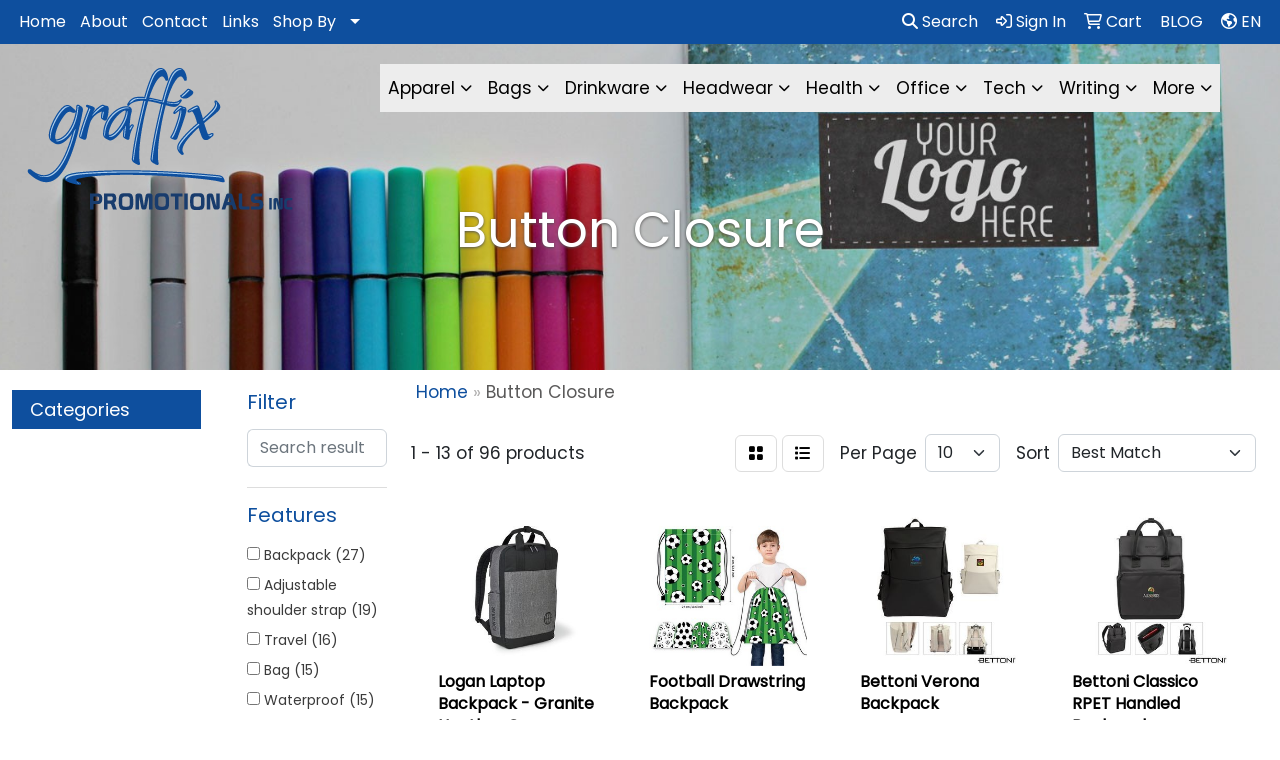

--- FILE ---
content_type: text/html
request_url: https://www.graffixpromotionals.com/ws/ws.dll/StartSrch?UID=34184&WENavID=16894408
body_size: 11285
content:
<!DOCTYPE html>
<html lang="en"><head>
<meta charset="utf-8">
<meta http-equiv="X-UA-Compatible" content="IE=edge">
<meta name="viewport" content="width=device-width, initial-scale=1">
<!-- The above 3 meta tags *must* come first in the head; any other head content must come *after* these tags -->


<link href="/distsite/styles/8/css/bootstrap.min.css" rel="stylesheet" />
<link href="https://fonts.googleapis.com/css?family=Open+Sans:400,600|Oswald:400,600" rel="stylesheet">
<link href="/distsite/styles/8/css/owl.carousel.min.css" rel="stylesheet">
<link href="/distsite/styles/8/css/nouislider.css" rel="stylesheet">
<!--<link href="/distsite/styles/8/css/menu.css" rel="stylesheet"/>-->
<link href="/distsite/styles/8/css/flexslider.css" rel="stylesheet">
<link href="/distsite/styles/8/css/all.min.css" rel="stylesheet">
<link href="/distsite/styles/8/css/slick/slick.css" rel="stylesheet"/>
<link href="/distsite/styles/8/css/lightbox/lightbox.css" rel="stylesheet"  />
<link href="/distsite/styles/8/css/yamm.css" rel="stylesheet" />
<!-- Custom styles for this theme -->
<link href="/we/we.dll/StyleSheet?UN=34184&Type=WETheme&TS=C45387.6832523148" rel="stylesheet">
<!-- Custom styles for this theme -->
<link href="/we/we.dll/StyleSheet?UN=34184&Type=WETheme-PS&TS=C45387.6832523148" rel="stylesheet">
<style>
#page-title h1 { text-shadow: 0px 1px 3px #555; }
/*----- THEME 7 LOGO SIZE -----*/
@media only screen and (min-width: 1200px) {
#mainNav > div > div.navbar-header > a > img { max-height: 135px; }
}

#footer-top > div > div > div> ul > li > a{
   color: white;
}
#footer-top > div > div > div> ul > li > a:hover{
   color: white;
}

</style>

<!-- HTML5 shim and Respond.js for IE8 support of HTML5 elements and media queries -->
<!--[if lt IE 9]>
      <script src="https://oss.maxcdn.com/html5shiv/3.7.3/html5shiv.min.js"></script>
      <script src="https://oss.maxcdn.com/respond/1.4.2/respond.min.js"></script>
    <![endif]-->

</head>

<body style="background:#fff;">


  <!-- Slide-Out Menu -->
  <div id="filter-menu" class="filter-menu">
    <button id="close-menu" class="btn-close"></button>
    <div class="menu-content">
      
<aside class="filter-sidebar">



<div class="filter-section first">
	<h2>Filter</h2>
	 <div class="input-group mb-3">
	 <input type="text" style="border-right:0;" placeholder="Search results" class="form-control text-search-within-results" name="SearchWithinResults" value="" maxlength="100" onkeyup="HandleTextFilter(event);">
	  <label class="input-group-text" style="background-color:#fff;"><a  style="display:none;" href="javascript:void(0);" class="remove-filter" data-toggle="tooltip" title="Clear" onclick="ClearTextFilter();"><i class="far fa-times" aria-hidden="true"></i> <span class="fa-sr-only">x</span></a></label>
	</div>
</div>

<a href="javascript:void(0);" class="clear-filters"  style="display:none;" onclick="ClearDrillDown();">Clear all filters</a>

<div class="filter-section"  style="display:none;">
	<h2>Categories</h2>

	<div class="filter-list">

	 

		<!-- wrapper for more filters -->
        <div class="show-filter">

		</div><!-- showfilters -->

	</div>

		<a href="#" class="show-more"  style="display:none;" >Show more</a>
</div>


<div class="filter-section" >
	<h2>Features</h2>

		<div class="filter-list">

	  		<div class="checkbox"><label><input class="filtercheckbox" type="checkbox" name="2|Backpack" ><span> Backpack (27)</span></label></div><div class="checkbox"><label><input class="filtercheckbox" type="checkbox" name="2|Adjustable shoulder strap" ><span> Adjustable shoulder strap (19)</span></label></div><div class="checkbox"><label><input class="filtercheckbox" type="checkbox" name="2|Travel" ><span> Travel (16)</span></label></div><div class="checkbox"><label><input class="filtercheckbox" type="checkbox" name="2|Bag" ><span> Bag (15)</span></label></div><div class="checkbox"><label><input class="filtercheckbox" type="checkbox" name="2|Waterproof" ><span> Waterproof (15)</span></label></div><div class="checkbox"><label><input class="filtercheckbox" type="checkbox" name="2|Canvas" ><span> Canvas (14)</span></label></div><div class="checkbox"><label><input class="filtercheckbox" type="checkbox" name="2|Laptop" ><span> Laptop (13)</span></label></div><div class="checkbox"><label><input class="filtercheckbox" type="checkbox" name="2|Durable" ><span> Durable (12)</span></label></div><div class="checkbox"><label><input class="filtercheckbox" type="checkbox" name="2|Rucksack" ><span> Rucksack (12)</span></label></div><div class="checkbox"><label><input class="filtercheckbox" type="checkbox" name="2|Large capacity" ><span> Large capacity (10)</span></label></div><div class="show-filter"><div class="checkbox"><label><input class="filtercheckbox" type="checkbox" name="2|Outdoors" ><span> Outdoors (10)</span></label></div><div class="checkbox"><label><input class="filtercheckbox" type="checkbox" name="2|School" ><span> School (10)</span></label></div><div class="checkbox"><label><input class="filtercheckbox" type="checkbox" name="2|Compartment" ><span> Compartment (9)</span></label></div><div class="checkbox"><label><input class="filtercheckbox" type="checkbox" name="2|Daypack" ><span> Daypack (9)</span></label></div><div class="checkbox"><label><input class="filtercheckbox" type="checkbox" name="2|Handle" ><span> Handle (9)</span></label></div><div class="checkbox"><label><input class="filtercheckbox" type="checkbox" name="2|Zipper" ><span> Zipper (9)</span></label></div><div class="checkbox"><label><input class="filtercheckbox" type="checkbox" name="2|Zipper closure" ><span> Zipper closure (9)</span></label></div><div class="checkbox"><label><input class="filtercheckbox" type="checkbox" name="2|Hiking" ><span> Hiking (8)</span></label></div><div class="checkbox"><label><input class="filtercheckbox" type="checkbox" name="2|Leather" ><span> Leather (8)</span></label></div><div class="checkbox"><label><input class="filtercheckbox" type="checkbox" name="2|Organizer" ><span> Organizer (8)</span></label></div><div class="checkbox"><label><input class="filtercheckbox" type="checkbox" name="2|Storage" ><span> Storage (8)</span></label></div><div class="checkbox"><label><input class="filtercheckbox" type="checkbox" name="2|Lightweight" ><span> Lightweight (7)</span></label></div><div class="checkbox"><label><input class="filtercheckbox" type="checkbox" name="2|Multi pocket" ><span> Multi pocket (7)</span></label></div><div class="checkbox"><label><input class="filtercheckbox" type="checkbox" name="2|Pu leather" ><span> Pu leather (7)</span></label></div><div class="checkbox"><label><input class="filtercheckbox" type="checkbox" name="2|Student" ><span> Student (7)</span></label></div><div class="checkbox"><label><input class="filtercheckbox" type="checkbox" name="2|Vintage" ><span> Vintage (7)</span></label></div><div class="checkbox"><label><input class="filtercheckbox" type="checkbox" name="2|Adjustable" ><span> Adjustable (6)</span></label></div><div class="checkbox"><label><input class="filtercheckbox" type="checkbox" name="2|Bookbag" ><span> Bookbag (6)</span></label></div><div class="checkbox"><label><input class="filtercheckbox" type="checkbox" name="2|Button pocket" ><span> Button pocket (6)</span></label></div><div class="checkbox"><label><input class="filtercheckbox" type="checkbox" name="2|Cotton canvas" ><span> Cotton canvas (6)</span></label></div><div class="checkbox"><label><input class="filtercheckbox" type="checkbox" name="2|Flap closure" ><span> Flap closure (6)</span></label></div><div class="checkbox"><label><input class="filtercheckbox" type="checkbox" name="2|Polyester" ><span> Polyester (6)</span></label></div><div class="checkbox"><label><input class="filtercheckbox" type="checkbox" name="2|Retro" ><span> Retro (6)</span></label></div><div class="checkbox"><label><input class="filtercheckbox" type="checkbox" name="2|Side handle" ><span> Side handle (6)</span></label></div><div class="checkbox"><label><input class="filtercheckbox" type="checkbox" name="2|Snap button" ><span> Snap button (6)</span></label></div><div class="checkbox"><label><input class="filtercheckbox" type="checkbox" name="2|Stylish" ><span> Stylish (6)</span></label></div><div class="checkbox"><label><input class="filtercheckbox" type="checkbox" name="2|Business backpack" ><span> Business backpack (5)</span></label></div><div class="checkbox"><label><input class="filtercheckbox" type="checkbox" name="2|Clip" ><span> Clip (5)</span></label></div><div class="checkbox"><label><input class="filtercheckbox" type="checkbox" name="2|Computer" ><span> Computer (5)</span></label></div><div class="checkbox"><label><input class="filtercheckbox" type="checkbox" name="2|Double strap" ><span> Double strap (5)</span></label></div><div class="checkbox"><label><input class="filtercheckbox" type="checkbox" name="2|Fold down closure" ><span> Fold down closure (5)</span></label></div><div class="checkbox"><label><input class="filtercheckbox" type="checkbox" name="2|Heavy vinyl backing" ><span> Heavy vinyl backing (5)</span></label></div><div class="checkbox"><label><input class="filtercheckbox" type="checkbox" name="2|Main compartment" ><span> Main compartment (5)</span></label></div><div class="checkbox"><label><input class="filtercheckbox" type="checkbox" name="2|Portable" ><span> Portable (5)</span></label></div><div class="checkbox"><label><input class="filtercheckbox" type="checkbox" name="2|Reusable" ><span> Reusable (5)</span></label></div><div class="checkbox"><label><input class="filtercheckbox" type="checkbox" name="2|Top handle" ><span> Top handle (5)</span></label></div><div class="checkbox"><label><input class="filtercheckbox" type="checkbox" name="2|Zippered front pocket" ><span> Zippered front pocket (5)</span></label></div><div class="checkbox"><label><input class="filtercheckbox" type="checkbox" name="2|Book" ><span> Book (4)</span></label></div><div class="checkbox"><label><input class="filtercheckbox" type="checkbox" name="2|Business" ><span> Business (4)</span></label></div><div class="checkbox"><label><input class="filtercheckbox" type="checkbox" name="2|Canvas backpack" ><span> Canvas backpack (4)</span></label></div></div>

			<!-- wrapper for more filters -->
			<div class="show-filter">

			</div><!-- showfilters -->
 		</div>
		<a href="#" class="show-more"  >Show more</a>


</div>


<div class="filter-section" >
	<h2>Colours</h2>

		<div class="filter-list">

		  	<div class="checkbox"><label><input class="filtercheckbox" type="checkbox" name="1|Black" ><span> Black (46)</span></label></div><div class="checkbox"><label><input class="filtercheckbox" type="checkbox" name="1|Gray" ><span> Gray (31)</span></label></div><div class="checkbox"><label><input class="filtercheckbox" type="checkbox" name="1|Brown" ><span> Brown (24)</span></label></div><div class="checkbox"><label><input class="filtercheckbox" type="checkbox" name="1|Blue" ><span> Blue (15)</span></label></div><div class="checkbox"><label><input class="filtercheckbox" type="checkbox" name="1|Green" ><span> Green (12)</span></label></div><div class="checkbox"><label><input class="filtercheckbox" type="checkbox" name="1|Dark gray" ><span> Dark gray (11)</span></label></div><div class="checkbox"><label><input class="filtercheckbox" type="checkbox" name="1|Gray heather" ><span> Gray heather (8)</span></label></div><div class="checkbox"><label><input class="filtercheckbox" type="checkbox" name="1|Charcoal heather" ><span> Charcoal heather (7)</span></label></div><div class="checkbox"><label><input class="filtercheckbox" type="checkbox" name="1|Dark brown" ><span> Dark brown (7)</span></label></div><div class="checkbox"><label><input class="filtercheckbox" type="checkbox" name="1|Red" ><span> Red (7)</span></label></div><div class="show-filter"><div class="checkbox"><label><input class="filtercheckbox" type="checkbox" name="1|Charcoal gray" ><span> Charcoal gray (6)</span></label></div><div class="checkbox"><label><input class="filtercheckbox" type="checkbox" name="1|Light gray" ><span> Light gray (6)</span></label></div><div class="checkbox"><label><input class="filtercheckbox" type="checkbox" name="1|Pink" ><span> Pink (6)</span></label></div><div class="checkbox"><label><input class="filtercheckbox" type="checkbox" name="1|Army green" ><span> Army green (5)</span></label></div><div class="checkbox"><label><input class="filtercheckbox" type="checkbox" name="1|Charcoal gray heather" ><span> Charcoal gray heather (4)</span></label></div><div class="checkbox"><label><input class="filtercheckbox" type="checkbox" name="1|Coffee brown" ><span> Coffee brown (4)</span></label></div><div class="checkbox"><label><input class="filtercheckbox" type="checkbox" name="1|Dark green" ><span> Dark green (4)</span></label></div><div class="checkbox"><label><input class="filtercheckbox" type="checkbox" name="1|Khaki" ><span> Khaki (4)</span></label></div><div class="checkbox"><label><input class="filtercheckbox" type="checkbox" name="1|Light brown" ><span> Light brown (4)</span></label></div><div class="checkbox"><label><input class="filtercheckbox" type="checkbox" name="1|Navy blue" ><span> Navy blue (4)</span></label></div><div class="checkbox"><label><input class="filtercheckbox" type="checkbox" name="1|Purple" ><span> Purple (4)</span></label></div><div class="checkbox"><label><input class="filtercheckbox" type="checkbox" name="1|Coffee" ><span> Coffee (3)</span></label></div><div class="checkbox"><label><input class="filtercheckbox" type="checkbox" name="1|Dark blue" ><span> Dark blue (3)</span></label></div><div class="checkbox"><label><input class="filtercheckbox" type="checkbox" name="1|Iridescent blue" ><span> Iridescent blue (3)</span></label></div><div class="checkbox"><label><input class="filtercheckbox" type="checkbox" name="1|Navy blue heather" ><span> Navy blue heather (3)</span></label></div><div class="checkbox"><label><input class="filtercheckbox" type="checkbox" name="1|Orange" ><span> Orange (3)</span></label></div><div class="checkbox"><label><input class="filtercheckbox" type="checkbox" name="1|Royal blue" ><span> Royal blue (3)</span></label></div><div class="checkbox"><label><input class="filtercheckbox" type="checkbox" name="1|Various" ><span> Various (3)</span></label></div><div class="checkbox"><label><input class="filtercheckbox" type="checkbox" name="1|Yellow" ><span> Yellow (3)</span></label></div><div class="checkbox"><label><input class="filtercheckbox" type="checkbox" name="1|Assorted" ><span> Assorted (2)</span></label></div><div class="checkbox"><label><input class="filtercheckbox" type="checkbox" name="1|Black/brown" ><span> Black/brown (2)</span></label></div><div class="checkbox"><label><input class="filtercheckbox" type="checkbox" name="1|Black/white" ><span> Black/white (2)</span></label></div><div class="checkbox"><label><input class="filtercheckbox" type="checkbox" name="1|Blue/white" ><span> Blue/white (2)</span></label></div><div class="checkbox"><label><input class="filtercheckbox" type="checkbox" name="1|Bright brown" ><span> Bright brown (2)</span></label></div><div class="checkbox"><label><input class="filtercheckbox" type="checkbox" name="1|British tan beige" ><span> British tan beige (2)</span></label></div><div class="checkbox"><label><input class="filtercheckbox" type="checkbox" name="1|Camel beige" ><span> Camel beige (2)</span></label></div><div class="checkbox"><label><input class="filtercheckbox" type="checkbox" name="1|Camouflage blue" ><span> Camouflage blue (2)</span></label></div><div class="checkbox"><label><input class="filtercheckbox" type="checkbox" name="1|Camouflage yellow" ><span> Camouflage yellow (2)</span></label></div><div class="checkbox"><label><input class="filtercheckbox" type="checkbox" name="1|Clear red" ><span> Clear red (2)</span></label></div><div class="checkbox"><label><input class="filtercheckbox" type="checkbox" name="1|Clear white" ><span> Clear white (2)</span></label></div><div class="checkbox"><label><input class="filtercheckbox" type="checkbox" name="1|Coyote brown" ><span> Coyote brown (2)</span></label></div><div class="checkbox"><label><input class="filtercheckbox" type="checkbox" name="1|Fawn beige" ><span> Fawn beige (2)</span></label></div><div class="checkbox"><label><input class="filtercheckbox" type="checkbox" name="1|Gray/brown" ><span> Gray/brown (2)</span></label></div><div class="checkbox"><label><input class="filtercheckbox" type="checkbox" name="1|Iridescent gray" ><span> Iridescent gray (2)</span></label></div><div class="checkbox"><label><input class="filtercheckbox" type="checkbox" name="1|Khaki beige/brown" ><span> Khaki beige/brown (2)</span></label></div><div class="checkbox"><label><input class="filtercheckbox" type="checkbox" name="1|Khaki tan" ><span> Khaki tan (2)</span></label></div><div class="checkbox"><label><input class="filtercheckbox" type="checkbox" name="1|Light orange" ><span> Light orange (2)</span></label></div><div class="checkbox"><label><input class="filtercheckbox" type="checkbox" name="1|Light yellow" ><span> Light yellow (2)</span></label></div><div class="checkbox"><label><input class="filtercheckbox" type="checkbox" name="1|Lime green" ><span> Lime green (2)</span></label></div><div class="checkbox"><label><input class="filtercheckbox" type="checkbox" name="1|Medium black" ><span> Medium black (2)</span></label></div></div>


			<!-- wrapper for more filters -->
			<div class="show-filter">

			</div><!-- showfilters -->

		  </div>

		<a href="#" class="show-more"  >Show more</a>
</div>


<div class="filter-section"  >
	<h2>Price Range</h2>
	<div class="filter-price-wrap">
		<div class="filter-price-inner">
			<div class="input-group">
				<span class="input-group-text input-group-text-white">$</span>
				<input type="text" class="form-control form-control-sm filter-min-prices" name="min-prices" value="" placeholder="Min" onkeyup="HandlePriceFilter(event);">
			</div>
			<div class="input-group">
				<span class="input-group-text input-group-text-white">$</span>
				<input type="text" class="form-control form-control-sm filter-max-prices" name="max-prices" value="" placeholder="Max" onkeyup="HandlePriceFilter(event);">
			</div>
		</div>
		<a href="javascript:void(0)" onclick="SetPriceFilter();" ><i class="fa-solid fa-chevron-right"></i></a>
	</div>
</div>

<div class="filter-section"   >
	<h2>Quantity</h2>
	<div class="filter-price-wrap mb-2">
		<input type="text" class="form-control form-control-sm filter-quantity" value="" placeholder="Qty" onkeyup="HandleQuantityFilter(event);">
		<a href="javascript:void(0)" onclick="SetQuantityFilter();"><i class="fa-solid fa-chevron-right"></i></a>
	</div>
</div>




	</aside>

    </div>
</div>




	<div class="container-fluid">
		<div class="row">

			<div class="col-md-3 col-lg-2">
        <div class="d-none d-md-block">
          <div id="desktop-filter">
            
<aside class="filter-sidebar">



<div class="filter-section first">
	<h2>Filter</h2>
	 <div class="input-group mb-3">
	 <input type="text" style="border-right:0;" placeholder="Search results" class="form-control text-search-within-results" name="SearchWithinResults" value="" maxlength="100" onkeyup="HandleTextFilter(event);">
	  <label class="input-group-text" style="background-color:#fff;"><a  style="display:none;" href="javascript:void(0);" class="remove-filter" data-toggle="tooltip" title="Clear" onclick="ClearTextFilter();"><i class="far fa-times" aria-hidden="true"></i> <span class="fa-sr-only">x</span></a></label>
	</div>
</div>

<a href="javascript:void(0);" class="clear-filters"  style="display:none;" onclick="ClearDrillDown();">Clear all filters</a>

<div class="filter-section"  style="display:none;">
	<h2>Categories</h2>

	<div class="filter-list">

	 

		<!-- wrapper for more filters -->
        <div class="show-filter">

		</div><!-- showfilters -->

	</div>

		<a href="#" class="show-more"  style="display:none;" >Show more</a>
</div>


<div class="filter-section" >
	<h2>Features</h2>

		<div class="filter-list">

	  		<div class="checkbox"><label><input class="filtercheckbox" type="checkbox" name="2|Backpack" ><span> Backpack (27)</span></label></div><div class="checkbox"><label><input class="filtercheckbox" type="checkbox" name="2|Adjustable shoulder strap" ><span> Adjustable shoulder strap (19)</span></label></div><div class="checkbox"><label><input class="filtercheckbox" type="checkbox" name="2|Travel" ><span> Travel (16)</span></label></div><div class="checkbox"><label><input class="filtercheckbox" type="checkbox" name="2|Bag" ><span> Bag (15)</span></label></div><div class="checkbox"><label><input class="filtercheckbox" type="checkbox" name="2|Waterproof" ><span> Waterproof (15)</span></label></div><div class="checkbox"><label><input class="filtercheckbox" type="checkbox" name="2|Canvas" ><span> Canvas (14)</span></label></div><div class="checkbox"><label><input class="filtercheckbox" type="checkbox" name="2|Laptop" ><span> Laptop (13)</span></label></div><div class="checkbox"><label><input class="filtercheckbox" type="checkbox" name="2|Durable" ><span> Durable (12)</span></label></div><div class="checkbox"><label><input class="filtercheckbox" type="checkbox" name="2|Rucksack" ><span> Rucksack (12)</span></label></div><div class="checkbox"><label><input class="filtercheckbox" type="checkbox" name="2|Large capacity" ><span> Large capacity (10)</span></label></div><div class="show-filter"><div class="checkbox"><label><input class="filtercheckbox" type="checkbox" name="2|Outdoors" ><span> Outdoors (10)</span></label></div><div class="checkbox"><label><input class="filtercheckbox" type="checkbox" name="2|School" ><span> School (10)</span></label></div><div class="checkbox"><label><input class="filtercheckbox" type="checkbox" name="2|Compartment" ><span> Compartment (9)</span></label></div><div class="checkbox"><label><input class="filtercheckbox" type="checkbox" name="2|Daypack" ><span> Daypack (9)</span></label></div><div class="checkbox"><label><input class="filtercheckbox" type="checkbox" name="2|Handle" ><span> Handle (9)</span></label></div><div class="checkbox"><label><input class="filtercheckbox" type="checkbox" name="2|Zipper" ><span> Zipper (9)</span></label></div><div class="checkbox"><label><input class="filtercheckbox" type="checkbox" name="2|Zipper closure" ><span> Zipper closure (9)</span></label></div><div class="checkbox"><label><input class="filtercheckbox" type="checkbox" name="2|Hiking" ><span> Hiking (8)</span></label></div><div class="checkbox"><label><input class="filtercheckbox" type="checkbox" name="2|Leather" ><span> Leather (8)</span></label></div><div class="checkbox"><label><input class="filtercheckbox" type="checkbox" name="2|Organizer" ><span> Organizer (8)</span></label></div><div class="checkbox"><label><input class="filtercheckbox" type="checkbox" name="2|Storage" ><span> Storage (8)</span></label></div><div class="checkbox"><label><input class="filtercheckbox" type="checkbox" name="2|Lightweight" ><span> Lightweight (7)</span></label></div><div class="checkbox"><label><input class="filtercheckbox" type="checkbox" name="2|Multi pocket" ><span> Multi pocket (7)</span></label></div><div class="checkbox"><label><input class="filtercheckbox" type="checkbox" name="2|Pu leather" ><span> Pu leather (7)</span></label></div><div class="checkbox"><label><input class="filtercheckbox" type="checkbox" name="2|Student" ><span> Student (7)</span></label></div><div class="checkbox"><label><input class="filtercheckbox" type="checkbox" name="2|Vintage" ><span> Vintage (7)</span></label></div><div class="checkbox"><label><input class="filtercheckbox" type="checkbox" name="2|Adjustable" ><span> Adjustable (6)</span></label></div><div class="checkbox"><label><input class="filtercheckbox" type="checkbox" name="2|Bookbag" ><span> Bookbag (6)</span></label></div><div class="checkbox"><label><input class="filtercheckbox" type="checkbox" name="2|Button pocket" ><span> Button pocket (6)</span></label></div><div class="checkbox"><label><input class="filtercheckbox" type="checkbox" name="2|Cotton canvas" ><span> Cotton canvas (6)</span></label></div><div class="checkbox"><label><input class="filtercheckbox" type="checkbox" name="2|Flap closure" ><span> Flap closure (6)</span></label></div><div class="checkbox"><label><input class="filtercheckbox" type="checkbox" name="2|Polyester" ><span> Polyester (6)</span></label></div><div class="checkbox"><label><input class="filtercheckbox" type="checkbox" name="2|Retro" ><span> Retro (6)</span></label></div><div class="checkbox"><label><input class="filtercheckbox" type="checkbox" name="2|Side handle" ><span> Side handle (6)</span></label></div><div class="checkbox"><label><input class="filtercheckbox" type="checkbox" name="2|Snap button" ><span> Snap button (6)</span></label></div><div class="checkbox"><label><input class="filtercheckbox" type="checkbox" name="2|Stylish" ><span> Stylish (6)</span></label></div><div class="checkbox"><label><input class="filtercheckbox" type="checkbox" name="2|Business backpack" ><span> Business backpack (5)</span></label></div><div class="checkbox"><label><input class="filtercheckbox" type="checkbox" name="2|Clip" ><span> Clip (5)</span></label></div><div class="checkbox"><label><input class="filtercheckbox" type="checkbox" name="2|Computer" ><span> Computer (5)</span></label></div><div class="checkbox"><label><input class="filtercheckbox" type="checkbox" name="2|Double strap" ><span> Double strap (5)</span></label></div><div class="checkbox"><label><input class="filtercheckbox" type="checkbox" name="2|Fold down closure" ><span> Fold down closure (5)</span></label></div><div class="checkbox"><label><input class="filtercheckbox" type="checkbox" name="2|Heavy vinyl backing" ><span> Heavy vinyl backing (5)</span></label></div><div class="checkbox"><label><input class="filtercheckbox" type="checkbox" name="2|Main compartment" ><span> Main compartment (5)</span></label></div><div class="checkbox"><label><input class="filtercheckbox" type="checkbox" name="2|Portable" ><span> Portable (5)</span></label></div><div class="checkbox"><label><input class="filtercheckbox" type="checkbox" name="2|Reusable" ><span> Reusable (5)</span></label></div><div class="checkbox"><label><input class="filtercheckbox" type="checkbox" name="2|Top handle" ><span> Top handle (5)</span></label></div><div class="checkbox"><label><input class="filtercheckbox" type="checkbox" name="2|Zippered front pocket" ><span> Zippered front pocket (5)</span></label></div><div class="checkbox"><label><input class="filtercheckbox" type="checkbox" name="2|Book" ><span> Book (4)</span></label></div><div class="checkbox"><label><input class="filtercheckbox" type="checkbox" name="2|Business" ><span> Business (4)</span></label></div><div class="checkbox"><label><input class="filtercheckbox" type="checkbox" name="2|Canvas backpack" ><span> Canvas backpack (4)</span></label></div></div>

			<!-- wrapper for more filters -->
			<div class="show-filter">

			</div><!-- showfilters -->
 		</div>
		<a href="#" class="show-more"  >Show more</a>


</div>


<div class="filter-section" >
	<h2>Colours</h2>

		<div class="filter-list">

		  	<div class="checkbox"><label><input class="filtercheckbox" type="checkbox" name="1|Black" ><span> Black (46)</span></label></div><div class="checkbox"><label><input class="filtercheckbox" type="checkbox" name="1|Gray" ><span> Gray (31)</span></label></div><div class="checkbox"><label><input class="filtercheckbox" type="checkbox" name="1|Brown" ><span> Brown (24)</span></label></div><div class="checkbox"><label><input class="filtercheckbox" type="checkbox" name="1|Blue" ><span> Blue (15)</span></label></div><div class="checkbox"><label><input class="filtercheckbox" type="checkbox" name="1|Green" ><span> Green (12)</span></label></div><div class="checkbox"><label><input class="filtercheckbox" type="checkbox" name="1|Dark gray" ><span> Dark gray (11)</span></label></div><div class="checkbox"><label><input class="filtercheckbox" type="checkbox" name="1|Gray heather" ><span> Gray heather (8)</span></label></div><div class="checkbox"><label><input class="filtercheckbox" type="checkbox" name="1|Charcoal heather" ><span> Charcoal heather (7)</span></label></div><div class="checkbox"><label><input class="filtercheckbox" type="checkbox" name="1|Dark brown" ><span> Dark brown (7)</span></label></div><div class="checkbox"><label><input class="filtercheckbox" type="checkbox" name="1|Red" ><span> Red (7)</span></label></div><div class="show-filter"><div class="checkbox"><label><input class="filtercheckbox" type="checkbox" name="1|Charcoal gray" ><span> Charcoal gray (6)</span></label></div><div class="checkbox"><label><input class="filtercheckbox" type="checkbox" name="1|Light gray" ><span> Light gray (6)</span></label></div><div class="checkbox"><label><input class="filtercheckbox" type="checkbox" name="1|Pink" ><span> Pink (6)</span></label></div><div class="checkbox"><label><input class="filtercheckbox" type="checkbox" name="1|Army green" ><span> Army green (5)</span></label></div><div class="checkbox"><label><input class="filtercheckbox" type="checkbox" name="1|Charcoal gray heather" ><span> Charcoal gray heather (4)</span></label></div><div class="checkbox"><label><input class="filtercheckbox" type="checkbox" name="1|Coffee brown" ><span> Coffee brown (4)</span></label></div><div class="checkbox"><label><input class="filtercheckbox" type="checkbox" name="1|Dark green" ><span> Dark green (4)</span></label></div><div class="checkbox"><label><input class="filtercheckbox" type="checkbox" name="1|Khaki" ><span> Khaki (4)</span></label></div><div class="checkbox"><label><input class="filtercheckbox" type="checkbox" name="1|Light brown" ><span> Light brown (4)</span></label></div><div class="checkbox"><label><input class="filtercheckbox" type="checkbox" name="1|Navy blue" ><span> Navy blue (4)</span></label></div><div class="checkbox"><label><input class="filtercheckbox" type="checkbox" name="1|Purple" ><span> Purple (4)</span></label></div><div class="checkbox"><label><input class="filtercheckbox" type="checkbox" name="1|Coffee" ><span> Coffee (3)</span></label></div><div class="checkbox"><label><input class="filtercheckbox" type="checkbox" name="1|Dark blue" ><span> Dark blue (3)</span></label></div><div class="checkbox"><label><input class="filtercheckbox" type="checkbox" name="1|Iridescent blue" ><span> Iridescent blue (3)</span></label></div><div class="checkbox"><label><input class="filtercheckbox" type="checkbox" name="1|Navy blue heather" ><span> Navy blue heather (3)</span></label></div><div class="checkbox"><label><input class="filtercheckbox" type="checkbox" name="1|Orange" ><span> Orange (3)</span></label></div><div class="checkbox"><label><input class="filtercheckbox" type="checkbox" name="1|Royal blue" ><span> Royal blue (3)</span></label></div><div class="checkbox"><label><input class="filtercheckbox" type="checkbox" name="1|Various" ><span> Various (3)</span></label></div><div class="checkbox"><label><input class="filtercheckbox" type="checkbox" name="1|Yellow" ><span> Yellow (3)</span></label></div><div class="checkbox"><label><input class="filtercheckbox" type="checkbox" name="1|Assorted" ><span> Assorted (2)</span></label></div><div class="checkbox"><label><input class="filtercheckbox" type="checkbox" name="1|Black/brown" ><span> Black/brown (2)</span></label></div><div class="checkbox"><label><input class="filtercheckbox" type="checkbox" name="1|Black/white" ><span> Black/white (2)</span></label></div><div class="checkbox"><label><input class="filtercheckbox" type="checkbox" name="1|Blue/white" ><span> Blue/white (2)</span></label></div><div class="checkbox"><label><input class="filtercheckbox" type="checkbox" name="1|Bright brown" ><span> Bright brown (2)</span></label></div><div class="checkbox"><label><input class="filtercheckbox" type="checkbox" name="1|British tan beige" ><span> British tan beige (2)</span></label></div><div class="checkbox"><label><input class="filtercheckbox" type="checkbox" name="1|Camel beige" ><span> Camel beige (2)</span></label></div><div class="checkbox"><label><input class="filtercheckbox" type="checkbox" name="1|Camouflage blue" ><span> Camouflage blue (2)</span></label></div><div class="checkbox"><label><input class="filtercheckbox" type="checkbox" name="1|Camouflage yellow" ><span> Camouflage yellow (2)</span></label></div><div class="checkbox"><label><input class="filtercheckbox" type="checkbox" name="1|Clear red" ><span> Clear red (2)</span></label></div><div class="checkbox"><label><input class="filtercheckbox" type="checkbox" name="1|Clear white" ><span> Clear white (2)</span></label></div><div class="checkbox"><label><input class="filtercheckbox" type="checkbox" name="1|Coyote brown" ><span> Coyote brown (2)</span></label></div><div class="checkbox"><label><input class="filtercheckbox" type="checkbox" name="1|Fawn beige" ><span> Fawn beige (2)</span></label></div><div class="checkbox"><label><input class="filtercheckbox" type="checkbox" name="1|Gray/brown" ><span> Gray/brown (2)</span></label></div><div class="checkbox"><label><input class="filtercheckbox" type="checkbox" name="1|Iridescent gray" ><span> Iridescent gray (2)</span></label></div><div class="checkbox"><label><input class="filtercheckbox" type="checkbox" name="1|Khaki beige/brown" ><span> Khaki beige/brown (2)</span></label></div><div class="checkbox"><label><input class="filtercheckbox" type="checkbox" name="1|Khaki tan" ><span> Khaki tan (2)</span></label></div><div class="checkbox"><label><input class="filtercheckbox" type="checkbox" name="1|Light orange" ><span> Light orange (2)</span></label></div><div class="checkbox"><label><input class="filtercheckbox" type="checkbox" name="1|Light yellow" ><span> Light yellow (2)</span></label></div><div class="checkbox"><label><input class="filtercheckbox" type="checkbox" name="1|Lime green" ><span> Lime green (2)</span></label></div><div class="checkbox"><label><input class="filtercheckbox" type="checkbox" name="1|Medium black" ><span> Medium black (2)</span></label></div></div>


			<!-- wrapper for more filters -->
			<div class="show-filter">

			</div><!-- showfilters -->

		  </div>

		<a href="#" class="show-more"  >Show more</a>
</div>


<div class="filter-section"  >
	<h2>Price Range</h2>
	<div class="filter-price-wrap">
		<div class="filter-price-inner">
			<div class="input-group">
				<span class="input-group-text input-group-text-white">$</span>
				<input type="text" class="form-control form-control-sm filter-min-prices" name="min-prices" value="" placeholder="Min" onkeyup="HandlePriceFilter(event);">
			</div>
			<div class="input-group">
				<span class="input-group-text input-group-text-white">$</span>
				<input type="text" class="form-control form-control-sm filter-max-prices" name="max-prices" value="" placeholder="Max" onkeyup="HandlePriceFilter(event);">
			</div>
		</div>
		<a href="javascript:void(0)" onclick="SetPriceFilter();" ><i class="fa-solid fa-chevron-right"></i></a>
	</div>
</div>

<div class="filter-section"   >
	<h2>Quantity</h2>
	<div class="filter-price-wrap mb-2">
		<input type="text" class="form-control form-control-sm filter-quantity" value="" placeholder="Qty" onkeyup="HandleQuantityFilter(event);">
		<a href="javascript:void(0)" onclick="SetQuantityFilter();"><i class="fa-solid fa-chevron-right"></i></a>
	</div>
</div>




	</aside>

          </div>
        </div>
			</div>

			<div class="col-md-9 col-lg-10">
				

				<ol class="breadcrumb"  >
              		<li><a href="https://www.graffixpromotionals.com" target="_top">Home</a></li>
             	 	<li class="active">Button Closure</li>
            	</ol>




				<div id="product-list-controls">

				
						<div class="d-flex align-items-center justify-content-between">
							<div class="d-none d-md-block me-3">
								1 - 13 of  96 <span class="d-none d-lg-inline">products</span>
							</div>
					  
						  <!-- Right Aligned Controls -->
						  <div class="product-controls-right d-flex align-items-center">
       
              <button id="show-filter-button" class="btn btn-control d-block d-md-none"><i class="fa-solid fa-filter" aria-hidden="true"></i></button>

							
							<span class="me-3">
								<a href="/ws/ws.dll/StartSrch?UID=34184&WENavID=16894408&View=T&ST=260118065046434111220593053" class="btn btn-control grid" title="Change to Grid View"><i class="fa-solid fa-grid-2" aria-hidden="true"></i>  <span class="fa-sr-only">Grid</span></a>
								<a href="/ws/ws.dll/StartSrch?UID=34184&WENavID=16894408&View=L&ST=260118065046434111220593053" class="btn btn-control" title="Change to List View"><i class="fa-solid fa-list"></i> <span class="fa-sr-only">List</span></a>
							</span>
							
					  
							<!-- Number of Items Per Page -->
							<div class="me-2 d-none d-lg-block">
								<label>Per Page</label>
							</div>
							<div class="me-3 d-none d-md-block">
								<select class="form-select notranslate" onchange="GoToNewURL(this);" aria-label="Items per page">
									<option value="/ws/ws.dll/StartSrch?UID=34184&WENavID=16894408&ST=260118065046434111220593053&PPP=10" selected>10</option><option value="/ws/ws.dll/StartSrch?UID=34184&WENavID=16894408&ST=260118065046434111220593053&PPP=25" >25</option><option value="/ws/ws.dll/StartSrch?UID=34184&WENavID=16894408&ST=260118065046434111220593053&PPP=50" >50</option><option value="/ws/ws.dll/StartSrch?UID=34184&WENavID=16894408&ST=260118065046434111220593053&PPP=100" >100</option>
								
								</select>
							</div>
					  
							<!-- Sort By -->
							<div class="d-none d-lg-block me-2">
								<label>Sort</label>
							</div>
							<div>
								<select class="form-select" onchange="GoToNewURL(this);">
									<option value="/ws/ws.dll/StartSrch?UID=34184&WENavID=16894408&Sort=0" selected>Best Match</option><option value="/ws/ws.dll/StartSrch?UID=34184&WENavID=16894408&Sort=3">Most Popular</option><option value="/ws/ws.dll/StartSrch?UID=34184&WENavID=16894408&Sort=1">Price (Low to High)</option><option value="/ws/ws.dll/StartSrch?UID=34184&WENavID=16894408&Sort=2">Price (High to Low)</option>
								 </select>
							</div>
						  </div>
						</div>

			  </div>

				<!-- Product Results List -->
				<ul class="thumbnail-list"><a name="0" href="#" alt="Item 0"></a>
<li>
 <a href="https://www.graffixpromotionals.com/p/VMSRB-MYTDM/logan-laptop-backpack-granite-heather-grey" target="_parent" alt="Logan Laptop Backpack - Granite Heather Grey">
 <div class="pr-list-grid">
		<img class="img-responsive" src="/ws/ws.dll/QPic?SN=68743&P=565918470&I=0&PX=300" alt="Logan Laptop Backpack - Granite Heather Grey">
		<p class="pr-name">Logan Laptop Backpack - Granite Heather Grey</p>
		<div class="pr-meta-row">
			<div class="product-reviews"  style="display:none;">
				<div class="rating-stars">
				<i class="fa-solid fa-star-sharp" aria-hidden="true"></i><i class="fa-solid fa-star-sharp" aria-hidden="true"></i><i class="fa-solid fa-star-sharp" aria-hidden="true"></i><i class="fa-solid fa-star-sharp" aria-hidden="true"></i><i class="fa-solid fa-star-sharp" aria-hidden="true"></i>
				</div>
				<span class="rating-count">(0)</span>
			</div>
			
		</div>
		<p class="pr-number"  ><span class="notranslate">Item #VMSRB-MYTDM</span></p>
		<p class="pr-price"  ><span class="notranslate">$56.98</span> - <span class="notranslate">$79.14</span></p>
 </div>
 </a>
</li>
<a name="1" href="#" alt="Item 1"></a>
<li>
 <a href="https://www.graffixpromotionals.com/p/CRTPH-SSRGM/football-drawstring-backpack" target="_parent" alt="Football Drawstring Backpack">
 <div class="pr-list-grid">
		<img class="img-responsive" src="/ws/ws.dll/QPic?SN=53290&P=158553596&I=0&PX=300" alt="Football Drawstring Backpack">
		<p class="pr-name">Football Drawstring Backpack</p>
		<div class="pr-meta-row">
			<div class="product-reviews"  style="display:none;">
				<div class="rating-stars">
				<i class="fa-solid fa-star-sharp" aria-hidden="true"></i><i class="fa-solid fa-star-sharp" aria-hidden="true"></i><i class="fa-solid fa-star-sharp" aria-hidden="true"></i><i class="fa-solid fa-star-sharp" aria-hidden="true"></i><i class="fa-solid fa-star-sharp" aria-hidden="true"></i>
				</div>
				<span class="rating-count">(0)</span>
			</div>
			
		</div>
		<p class="pr-number"  ><span class="notranslate">Item #CRTPH-SSRGM</span></p>
		<p class="pr-price"  ><span class="notranslate">$2.04</span> - <span class="notranslate">$2.59</span></p>
 </div>
 </a>
</li>
<a name="2" href="#" alt="Item 2"></a>
<li>
 <a href="https://www.graffixpromotionals.com/p/FUSUH-RRTIK/bettoni-verona-backpack" target="_parent" alt="Bettoni Verona Backpack">
 <div class="pr-list-grid">
		<img class="img-responsive" src="/ws/ws.dll/QPic?SN=50111&P=968080446&I=0&PX=300" alt="Bettoni Verona Backpack">
		<p class="pr-name">Bettoni Verona Backpack</p>
		<div class="pr-meta-row">
			<div class="product-reviews"  style="display:none;">
				<div class="rating-stars">
				<i class="fa-solid fa-star-sharp" aria-hidden="true"></i><i class="fa-solid fa-star-sharp" aria-hidden="true"></i><i class="fa-solid fa-star-sharp" aria-hidden="true"></i><i class="fa-solid fa-star-sharp" aria-hidden="true"></i><i class="fa-solid fa-star-sharp" aria-hidden="true"></i>
				</div>
				<span class="rating-count">(0)</span>
			</div>
			
		</div>
		<p class="pr-number"  ><span class="notranslate">Item #FUSUH-RRTIK</span></p>
		<p class="pr-price"  ><span class="notranslate">$72.37</span> - <span class="notranslate">$78.63</span></p>
 </div>
 </a>
</li>
<a name="3" href="#" alt="Item 3"></a>
<li>
 <a href="https://www.graffixpromotionals.com/p/TPPPH-RBNJG/bettoni-classico-rpet-handled-backpack" target="_parent" alt="Bettoni Classico RPET Handled Backpack">
 <div class="pr-list-grid">
		<img class="img-responsive" src="/ws/ws.dll/QPic?SN=50111&P=777795196&I=0&PX=300" alt="Bettoni Classico RPET Handled Backpack">
		<p class="pr-name">Bettoni Classico RPET Handled Backpack</p>
		<div class="pr-meta-row">
			<div class="product-reviews"  style="display:none;">
				<div class="rating-stars">
				<i class="fa-solid fa-star-sharp" aria-hidden="true"></i><i class="fa-solid fa-star-sharp" aria-hidden="true"></i><i class="fa-solid fa-star-sharp" aria-hidden="true"></i><i class="fa-solid fa-star-sharp" aria-hidden="true"></i><i class="fa-solid fa-star-sharp" aria-hidden="true"></i>
				</div>
				<span class="rating-count">(0)</span>
			</div>
			
		</div>
		<p class="pr-number"  ><span class="notranslate">Item #TPPPH-RBNJG</span></p>
		<p class="pr-price"  ><span class="notranslate">$73.76</span> - <span class="notranslate">$80.02</span></p>
 </div>
 </a>
</li>
<a name="4" href="#" alt="Item 4"></a>
<li>
 <a href="https://www.graffixpromotionals.com/p/IMXUH-MQFYO/lancaster-backpack-tote" target="_parent" alt="Lancaster Backpack Tote">
 <div class="pr-list-grid">
		<img class="img-responsive" src="/ws/ws.dll/QPic?SN=50111&P=915768946&I=0&PX=300" alt="Lancaster Backpack Tote">
		<p class="pr-name">Lancaster Backpack Tote</p>
		<div class="pr-meta-row">
			<div class="product-reviews"  style="display:none;">
				<div class="rating-stars">
				<i class="fa-solid fa-star-sharp" aria-hidden="true"></i><i class="fa-solid fa-star-sharp" aria-hidden="true"></i><i class="fa-solid fa-star-sharp" aria-hidden="true"></i><i class="fa-solid fa-star-sharp" aria-hidden="true"></i><i class="fa-solid fa-star-sharp" aria-hidden="true"></i>
				</div>
				<span class="rating-count">(0)</span>
			</div>
			
		</div>
		<p class="pr-number"  ><span class="notranslate">Item #IMXUH-MQFYO</span></p>
		<p class="pr-price"  ><span class="notranslate">$48.70</span> - <span class="notranslate">$54.96</span></p>
 </div>
 </a>
</li>
<a name="5" href="#" alt="Item 5"></a>
<li>
 <a href="https://www.graffixpromotionals.com/p/FPQYI-RAYPB/vintage-canvas-laptop-backpack" target="_parent" alt="Vintage Canvas Laptop Backpack">
 <div class="pr-list-grid">
		<img class="img-responsive" src="/ws/ws.dll/QPic?SN=53226&P=107785207&I=0&PX=300" alt="Vintage Canvas Laptop Backpack">
		<p class="pr-name">Vintage Canvas Laptop Backpack</p>
		<div class="pr-meta-row">
			<div class="product-reviews"  style="display:none;">
				<div class="rating-stars">
				<i class="fa-solid fa-star-sharp" aria-hidden="true"></i><i class="fa-solid fa-star-sharp" aria-hidden="true"></i><i class="fa-solid fa-star-sharp" aria-hidden="true"></i><i class="fa-solid fa-star-sharp" aria-hidden="true"></i><i class="fa-solid fa-star-sharp" aria-hidden="true"></i>
				</div>
				<span class="rating-count">(0)</span>
			</div>
			
		</div>
		<p class="pr-number"  ><span class="notranslate">Item #FPQYI-RAYPB</span></p>
		<p class="pr-price"  ><span class="notranslate">$35.857</span> - <span class="notranslate">$58.99</span></p>
 </div>
 </a>
</li>
<a name="6" href="#" alt="Item 6"></a>
<li>
 <a href="https://www.graffixpromotionals.com/p/HLSWF-SZVKA/flap-casual-backpack" target="_parent" alt="Flap Casual Backpack">
 <div class="pr-list-grid">
		<img class="img-responsive" src="/ws/ws.dll/QPic?SN=53226&P=758679424&I=0&PX=300" alt="Flap Casual Backpack">
		<p class="pr-name">Flap Casual Backpack</p>
		<div class="pr-meta-row">
			<div class="product-reviews"  style="display:none;">
				<div class="rating-stars">
				<i class="fa-solid fa-star-sharp" aria-hidden="true"></i><i class="fa-solid fa-star-sharp" aria-hidden="true"></i><i class="fa-solid fa-star-sharp" aria-hidden="true"></i><i class="fa-solid fa-star-sharp" aria-hidden="true"></i><i class="fa-solid fa-star-sharp" aria-hidden="true"></i>
				</div>
				<span class="rating-count">(0)</span>
			</div>
			
		</div>
		<p class="pr-number"  ><span class="notranslate">Item #HLSWF-SZVKA</span></p>
		<p class="pr-price"  ><span class="notranslate">$39.439</span> - <span class="notranslate">$81.199</span></p>
 </div>
 </a>
</li>
<a name="7" href="#" alt="Item 7"></a>
<li>
 <a href="https://www.graffixpromotionals.com/p/UOWQB-MYBZS/zippered-computer-backpack-with-snap-closure" target="_parent" alt="Zippered Computer Backpack with Snap Closure">
 <div class="pr-list-grid">
		<img class="img-responsive" src="/ws/ws.dll/QPic?SN=62686&P=735906880&I=0&PX=300" alt="Zippered Computer Backpack with Snap Closure">
		<p class="pr-name">Zippered Computer Backpack with Snap Closure</p>
		<div class="pr-meta-row">
			<div class="product-reviews"  style="display:none;">
				<div class="rating-stars">
				<i class="fa-solid fa-star-sharp" aria-hidden="true"></i><i class="fa-solid fa-star-sharp" aria-hidden="true"></i><i class="fa-solid fa-star-sharp" aria-hidden="true"></i><i class="fa-solid fa-star-sharp" aria-hidden="true"></i><i class="fa-solid fa-star-sharp" aria-hidden="true"></i>
				</div>
				<span class="rating-count">(0)</span>
			</div>
			
		</div>
		<p class="pr-number"  ><span class="notranslate">Item #UOWQB-MYBZS</span></p>
		<p class="pr-price"  ><span class="notranslate">$9.1389</span> - <span class="notranslate">$14.3578</span></p>
 </div>
 </a>
</li>
<a name="8" href="#" alt="Item 8"></a>
<li>
 <a href="https://www.graffixpromotionals.com/p/INXPK-OJRZJ/metro-wide-mouth-padded-laptop-backpack" target="_parent" alt="Metro Wide-Mouth Padded Laptop Backpack">
 <div class="pr-list-grid">
		<img class="img-responsive" src="/ws/ws.dll/QPic?SN=67862&P=576567999&I=0&PX=300" alt="Metro Wide-Mouth Padded Laptop Backpack">
		<p class="pr-name">Metro Wide-Mouth Padded Laptop Backpack</p>
		<div class="pr-meta-row">
			<div class="product-reviews"  style="display:none;">
				<div class="rating-stars">
				<i class="fa-solid fa-star-sharp" aria-hidden="true"></i><i class="fa-solid fa-star-sharp" aria-hidden="true"></i><i class="fa-solid fa-star-sharp" aria-hidden="true"></i><i class="fa-solid fa-star-sharp" aria-hidden="true"></i><i class="fa-solid fa-star-sharp" aria-hidden="true"></i>
				</div>
				<span class="rating-count">(0)</span>
			</div>
			
		</div>
		<p class="pr-number"  ><span class="notranslate">Item #INXPK-OJRZJ</span></p>
		<p class="pr-price"  ><span class="notranslate">$35.29</span> - <span class="notranslate">$40.92</span></p>
 </div>
 </a>
</li>
<a name="9" href="#" alt="Item 9"></a>
<li>
 <a href="https://www.graffixpromotionals.com/p/ENVTF-QLSYK/600d-wide-mouth-cooler-backpack" target="_parent" alt="600D Wide-Mouth Cooler Backpack">
 <div class="pr-list-grid">
		<img class="img-responsive" src="/ws/ws.dll/QPic?SN=67862&P=157517754&I=0&PX=300" alt="600D Wide-Mouth Cooler Backpack">
		<p class="pr-name">600D Wide-Mouth Cooler Backpack</p>
		<div class="pr-meta-row">
			<div class="product-reviews"  style="display:none;">
				<div class="rating-stars">
				<i class="fa-solid fa-star-sharp" aria-hidden="true"></i><i class="fa-solid fa-star-sharp" aria-hidden="true"></i><i class="fa-solid fa-star-sharp" aria-hidden="true"></i><i class="fa-solid fa-star-sharp" aria-hidden="true"></i><i class="fa-solid fa-star-sharp" aria-hidden="true"></i>
				</div>
				<span class="rating-count">(0)</span>
			</div>
			
		</div>
		<p class="pr-number"  ><span class="notranslate">Item #ENVTF-QLSYK</span></p>
		<p class="pr-price"  ><span class="notranslate">$28.78</span> - <span class="notranslate">$34.75</span></p>
 </div>
 </a>
</li>
<a name="10" href="#" alt="Item 10"></a>
<li>
 <a href="https://www.graffixpromotionals.com/p/KNVTG-QLSYL/300d-wide-mouth-heathered-cooler-backpack" target="_parent" alt="300D Wide-Mouth Heathered Cooler Backpack">
 <div class="pr-list-grid">
		<img class="img-responsive" src="/ws/ws.dll/QPic?SN=67862&P=557517755&I=0&PX=300" alt="300D Wide-Mouth Heathered Cooler Backpack">
		<p class="pr-name">300D Wide-Mouth Heathered Cooler Backpack</p>
		<div class="pr-meta-row">
			<div class="product-reviews"  style="display:none;">
				<div class="rating-stars">
				<i class="fa-solid fa-star-sharp" aria-hidden="true"></i><i class="fa-solid fa-star-sharp" aria-hidden="true"></i><i class="fa-solid fa-star-sharp" aria-hidden="true"></i><i class="fa-solid fa-star-sharp" aria-hidden="true"></i><i class="fa-solid fa-star-sharp" aria-hidden="true"></i>
				</div>
				<span class="rating-count">(0)</span>
			</div>
			
		</div>
		<p class="pr-number"  ><span class="notranslate">Item #KNVTG-QLSYL</span></p>
		<p class="pr-price"  ><span class="notranslate">$29.91</span> - <span class="notranslate">$36.17</span></p>
 </div>
 </a>
</li>
<a name="11" href="#" alt="Item 11"></a>
<li>
 <a href="https://www.graffixpromotionals.com/p/JPTRJ-PVRNM/backpack-11-12x17x5" target="_parent" alt="Backpack (11 1/2&quot;x17&quot;x5&quot;)">
 <div class="pr-list-grid">
		<img class="img-responsive" src="/ws/ws.dll/QPic?SN=67134&P=767235578&I=0&PX=300" alt="Backpack (11 1/2&quot;x17&quot;x5&quot;)">
		<p class="pr-name">Backpack (11 1/2&quot;x17&quot;x5&quot;)</p>
		<div class="pr-meta-row">
			<div class="product-reviews"  style="display:none;">
				<div class="rating-stars">
				<i class="fa-solid fa-star-sharp" aria-hidden="true"></i><i class="fa-solid fa-star-sharp" aria-hidden="true"></i><i class="fa-solid fa-star-sharp" aria-hidden="true"></i><i class="fa-solid fa-star-sharp" aria-hidden="true"></i><i class="fa-solid fa-star-sharp" aria-hidden="true"></i>
				</div>
				<span class="rating-count">(0)</span>
			</div>
			
		</div>
		<p class="pr-number"  ><span class="notranslate">Item #JPTRJ-PVRNM</span></p>
		<p class="pr-price"  ><span class="notranslate">$67.97</span> - <span class="notranslate">$72.83</span></p>
 </div>
 </a>
</li>
</ul>

			    <ul class="pagination center">
						  <!--
                          <li class="page-item">
                            <a class="page-link" href="#" aria-label="Previous">
                              <span aria-hidden="true">&laquo;</span>
                            </a>
                          </li>
						  -->
							<li class="page-item active"><a class="page-link" href="/ws/ws.dll/StartSrch?UID=34184&WENavID=16894408&ST=260118065046434111220593053&Start=0" title="Page 1" onMouseOver="window.status='Page 1';return true;" onMouseOut="window.status='';return true;"><span class="notranslate">1<span></a></li><li class="page-item"><a class="page-link" href="/ws/ws.dll/StartSrch?UID=34184&WENavID=16894408&ST=260118065046434111220593053&Start=12" title="Page 2" onMouseOver="window.status='Page 2';return true;" onMouseOut="window.status='';return true;"><span class="notranslate">2<span></a></li><li class="page-item"><a class="page-link" href="/ws/ws.dll/StartSrch?UID=34184&WENavID=16894408&ST=260118065046434111220593053&Start=24" title="Page 3" onMouseOver="window.status='Page 3';return true;" onMouseOut="window.status='';return true;"><span class="notranslate">3<span></a></li><li class="page-item"><a class="page-link" href="/ws/ws.dll/StartSrch?UID=34184&WENavID=16894408&ST=260118065046434111220593053&Start=36" title="Page 4" onMouseOver="window.status='Page 4';return true;" onMouseOut="window.status='';return true;"><span class="notranslate">4<span></a></li><li class="page-item"><a class="page-link" href="/ws/ws.dll/StartSrch?UID=34184&WENavID=16894408&ST=260118065046434111220593053&Start=48" title="Page 5" onMouseOver="window.status='Page 5';return true;" onMouseOut="window.status='';return true;"><span class="notranslate">5<span></a></li>
						  
                          <li class="page-item">
                            <a class="page-link" href="/ws/ws.dll/StartSrch?UID=34184&WENavID=16894408&Start=12&ST=260118065046434111220593053" aria-label="Next">
                              <span aria-hidden="true">&raquo;</span>
                            </a>
                          </li>
						  
							  </ul>

			</div>
		</div><!-- row -->

		<div class="row">
            <div class="col-12">
                <!-- Custom footer -->
                
            </div>
        </div>

	</div><!-- conatiner fluid -->


	<!-- Bootstrap core JavaScript
    ================================================== -->
    <!-- Placed at the end of the document so the pages load faster -->
    <script src="/distsite/styles/8/js/jquery.min.js"></script>
    <script src="/distsite/styles/8/js/bootstrap.min.js"></script>
   <script src="/distsite/styles/8/js/custom.js"></script>

	<!-- iFrame Resizer -->
	<script src="/js/iframeResizer.contentWindow.min.js"></script>
	<script src="/js/IFrameUtils.js?20150930"></script> <!-- For custom iframe integration functions (not resizing) -->
	<script>ScrollParentToTop();</script>

	



<!-- Custom - This page only -->
<script>

$(document).ready(function () {
    const $menuButton = $("#show-filter-button");
    const $closeMenuButton = $("#close-menu");
    const $slideMenu = $("#filter-menu");

    // open
    $menuButton.on("click", function (e) {
        e.stopPropagation(); 
        $slideMenu.addClass("open");
    });

    // close
    $closeMenuButton.on("click", function (e) {
        e.stopPropagation(); 
        $slideMenu.removeClass("open");
    });

    // clicking outside
    $(document).on("click", function (e) {
        if (!$slideMenu.is(e.target) && $slideMenu.has(e.target).length === 0) {
            $slideMenu.removeClass("open");
        }
    });

    // prevent click inside the menu from closing it
    $slideMenu.on("click", function (e) {
        e.stopPropagation();
    });
});


$(document).ready(function() {

	
var tooltipTriggerList = [].slice.call(document.querySelectorAll('[data-bs-toggle="tooltip"]'))
var tooltipList = tooltipTriggerList.map(function (tooltipTriggerEl) {
  return new bootstrap.Tooltip(tooltipTriggerEl, {
    'container': 'body'
  })
})


	
 // Filter Sidebar
 $(".show-filter").hide();
 $(".show-more").click(function (e) {
  e.preventDefault();
  $(this).siblings(".filter-list").find(".show-filter").slideToggle(400);
  $(this).toggleClass("show");
  $(this).text() === 'Show more' ? $(this).text('Show less') : $(this).text('Show more');
 });
 
   
});

// Drill-down filter check event
$(".filtercheckbox").click(function() {
  var checkboxid=this.name;
  var checkboxval=this.checked ? '1' : '0';
  GetRequestFromService('/ws/ws.dll/PSSearchFilterEdit?UID=34184&ST=260118065046434111220593053&ID='+encodeURIComponent(checkboxid)+'&Val='+checkboxval);
  ReloadSearchResults();
});

function ClearDrillDown()
{
  $('.text-search-within-results').val('');
  GetRequestFromService('/ws/ws.dll/PSSearchFilterEdit?UID=34184&ST=260118065046434111220593053&Clear=1');
  ReloadSearchResults();
}

function SetPriceFilter()
{
  var low;
  var hi;
  if ($('#filter-menu').hasClass('open')) {
    low = $('#filter-menu .filter-min-prices').val().trim();
    hi = $('#filter-menu .filter-max-prices').val().trim();
  } else {
    low = $('#desktop-filter .filter-min-prices').val().trim();
    hi = $('#desktop-filter .filter-max-prices').val().trim();
  }
  GetRequestFromService('/ws/ws.dll/PSSearchFilterEdit?UID=34184&ST=260118065046434111220593053&ID=3&LowPrc='+low+'&HiPrc='+hi);
  ReloadSearchResults();
}

function SetQuantityFilter()
{
  var qty;
  if ($('#filter-menu').hasClass('open')) {
    qty = $('#filter-menu .filter-quantity').val().trim();
  } else {
    qty = $('#desktop-filter .filter-quantity').val().trim();
  }
  GetRequestFromService('/ws/ws.dll/PSSearchFilterEdit?UID=34184&ST=260118065046434111220593053&ID=4&Qty='+qty);
  ReloadSearchResults();
}

function ReloadSearchResults(textsearch)
{
  var searchText;
  var url = '/ws/ws.dll/StartSrch?UID=34184&ST=260118065046434111220593053&Sort=&View=';
  var newUrl = new URL(url, window.location.origin);

  if ($('#filter-menu').hasClass('open')) {
    searchText = $('#filter-menu .text-search-within-results').val().trim();
  } else {
    searchText = $('#desktop-filter .text-search-within-results').val().trim();
  }

  if (searchText) {
    newUrl.searchParams.set('tf', searchText);
  }

  window.location.href = newUrl.toString();
}

function GoToNewURL(entered)
{
	to=entered.options[entered.selectedIndex].value;
	if (to>"") {
		location=to;
		entered.selectedIndex=0;
	}
}

function PostAdStatToService(AdID, Type)
{
  var URL = '/we/we.dll/AdStat?AdID='+ AdID + '&Type=' +Type;

  // Try using sendBeacon.  Some browsers may block this.
  if (navigator && navigator.sendBeacon) {
      navigator.sendBeacon(URL);
  }
  else {
    // Fall back to this method if sendBeacon is not supported
    // Note: must be synchronous - o/w page unlads before it's called
    // This will not work on Chrome though (which is why we use sendBeacon)
    GetRequestFromService(URL);
  }
}

function HandleTextFilter(e)
{
  if (e.key != 'Enter') return;

  e.preventDefault();
  ReloadSearchResults();
}

function ClearTextFilter()
{
  $('.text-search-within-results').val('');
  ReloadSearchResults();
}

function HandlePriceFilter(e)
{
  if (e.key != 'Enter') return;

  e.preventDefault();
  SetPriceFilter();
}

function HandleQuantityFilter(e)
{
  if (e.key != 'Enter') return;

  e.preventDefault();
  SetQuantityFilter();
}

</script>
<!-- End custom -->



</body>
</html>


--- FILE ---
content_type: text/plain
request_url: https://www.google-analytics.com/j/collect?v=1&_v=j102&a=1483562401&t=pageview&_s=1&dl=https%3A%2F%2Fwww.graffixpromotionals.com%2Fbackpacks-button-closure.htm&ul=en-us%40posix&dt=Graffix%20Promotionals%20for%20Gr%20Vancouver%20and%20Islands%20promo%20Items%20-%20Button%20Closure&sr=1280x720&vp=1280x720&_u=IEBAAEABAAAAACAAI~&jid=1346944220&gjid=620187481&cid=1722643981.1768740647&tid=UA-63900665-1&_gid=1849081271.1768740647&_r=1&_slc=1&z=745591135
body_size: -453
content:
2,cG-Y76NTD8FPK